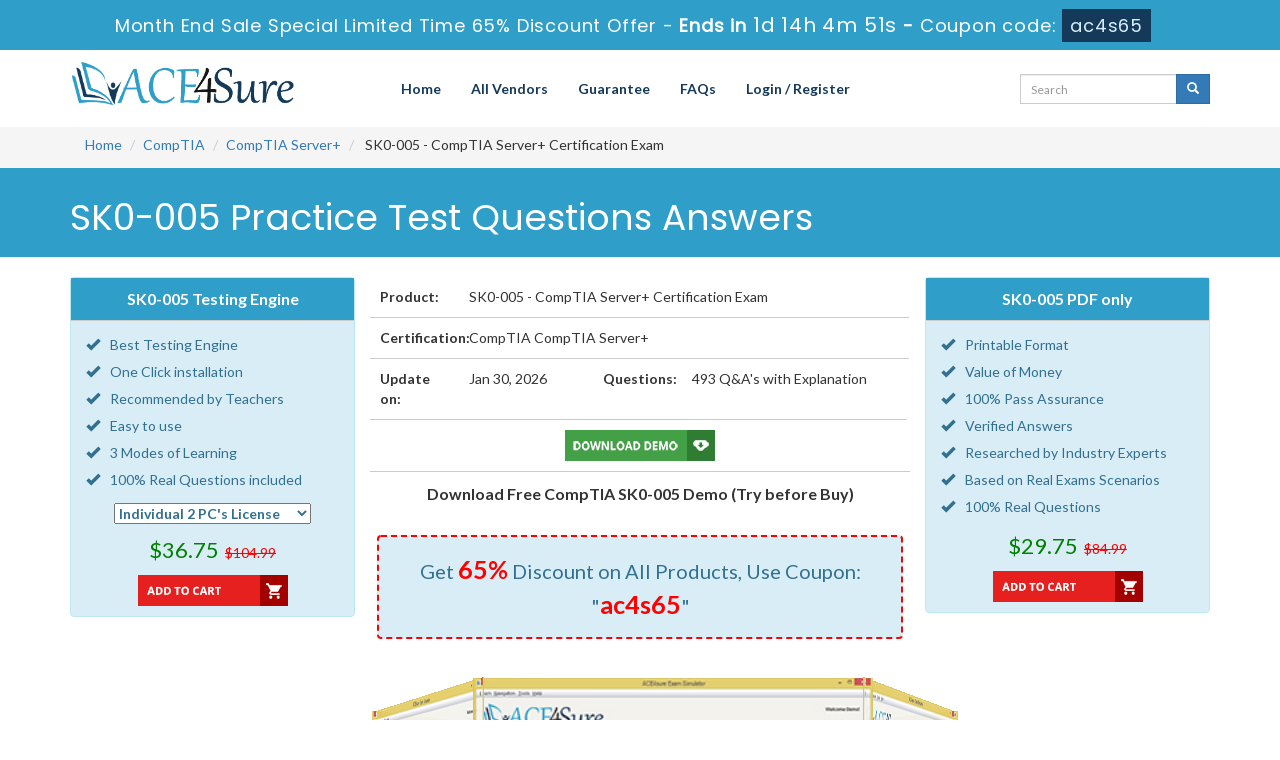

--- FILE ---
content_type: text/html; charset=UTF-8
request_url: https://www.ace4sure.com/SK0-005-questions.html
body_size: 7509
content:
<!DOCTYPE html>

<html lang="en">



<head>



    <meta charset="utf-8">

    <meta http-equiv="X-UA-Compatible" content="IE=edge">

    <meta name="viewport" content="width=device-width, initial-scale=1.0" />

    <meta name="author" content="">



    <meta name="keywords" content="SK0-005 practice test, SK0-005 dumps, SK0-005 Questions Answers, SK0-005 braindumps" />
<meta name="description" content="Pass your CompTIA SK0-005 certification exam with ACE4Sure valid SK0-005 practice test questions answers dumps with 100% passing guarantee." />
<link rel="canonical" href="https://www.ace4sure.com/SK0-005-questions.html" />
<title>Ace4Sure SK0-005 CompTIA Exam Questions – Updated on Jan 30, 2026</title>

	<link rel="icon" href="https://www.ace4sure.com/img/favicon.ico" type="image/x-icon">

    <!-- Bootstrap Core CSS -->

    <link href="https://www.ace4sure.com/css/bootstrap.min.css" rel="stylesheet">



    <!-- Custom CSS -->

    <script src='https://www.google.com/recaptcha/api.js' async></script>
	<!-- <script src="https://www.google.com/recaptcha/api.js?render=6LfFhJoUAAAAAH7Lkt0oA4n0XMOBuLYN9izzlE2h"></script> -->

    <link href="https://www.ace4sure.com/css/custom.css?ver=1.1" rel="stylesheet">



	<link href="https://www.ace4sure.com/font-awesome-4.7.0/css/font-awesome.css" rel="stylesheet">

	<meta name="google-site-verification" content="WJyZn8Pe9h8fA601NQfEt2G6KrVvXEur4sYq9qs3mh4" />

	<script src="https://www.ace4sure.com/js/clipboard.min.js" async></script>

    <!-- HTML5 Shim and Respond.js IE8 support of HTML5 elements and media queries -->

    <!-- WARNING: Respond.js doesn't work if you view the page via file:// -->

    <!--[if lt IE 9]>

        <script src="https://oss.maxcdn.com/libs/html5shiv/3.7.0/html5shiv.js"></script>

        <script src="https://oss.maxcdn.com/libs/respond.js/1.4.2/respond.min.js"></script>

    <![endif]-->
	<script src="https://www.ace4sure.com/js/jquery.js"></script>
	
<!-- Google tag (gtag.js) -->
<script async src="https://www.googletagmanager.com/gtag/js?id=G-TPL0M3GT8F"></script>
<script>
  window.dataLayer = window.dataLayer || [];
  function gtag(){dataLayer.push(arguments);}
  gtag('js', new Date());

  gtag('config', 'G-TPL0M3GT8F');
</script><meta name="google-site-verification" content="JRVzfbTT1pt-t9KglXvjBbQGT_F0h_CcBJob8hWmqU0" />
</head>



<body>
<!-- header advertisment -->
    <div class="promotionTitle">
        <div class="container">
            <div class="promotionTitle-title">
                <h3><span>Month End Sale Special Limited Time 65% Discount Offer - </span> Ends in <span id="coupontimeRem">0d 00h 00m 00s</span> - <span> Coupon code: <i>ac4s65</i></span></h3>
            </div>
        </div>
    </div>
<!-- header advertisment -->
<style>
/* header advertisment */
.promotionTitle {
  background: #2F9FC9;
  opacity: 1;
  height: 100%;
  width: 100%;
  visibility: visible;
}
.promotionTitleActive {
  opacity: 0;
  height: 0;
  width: 0;
  visibility: hidden;
}
.promotionTitle-title {
  position: relative;
}
.promotionTitle-title h3 {
  position: relative;
  font-size: 18px;
  letter-spacing: .8px;
  line-height: 1.5;
  margin: 10px 10px;
  color: #ffffff;
  font-weight: bold;
  text-align: center;
  width: 97%;
 padding: 0px;
}

.promotionTitle-title i{
	background-color:#143959;
	color:#d8eeff;
	padding: 4px 8px;
	font-style: normal;
}

.promotionTitle-title span {
 color: #fff;
 display: inline-block;
 font-size: 18px;
	font-weight: 400;
}
.closeBtn {
  position: absolute;
  top: 13%;
  right: 0;
  font-weight: 600;
  cursor: pointer;
  font-size: 25px;
}
.promotionTitle-title h3 span#coupontimeRem {
  
  font-size: 20px;
}
</style>
<script>
		function closeDisBox(){
			$('.topDiscountBar').hide();
		}
	// Set the date we're counting down to
		var countDownDate = new Date("Jan 31, 2026 23:59:59").getTime();

		// Update the count down every 1 second
		var x = setInterval(function() {

		  // Get today's date and time
		  var now = new Date().getTime();

		  // Find the distance between now and the count down date
		  var distance = countDownDate - now;

		  // Time calculations for days, hours, minutes and seconds
		  var days = Math.floor(distance / (1000 * 60 * 60 * 24));
		  var hours = Math.floor((distance % (1000 * 60 * 60 * 24)) / (1000 * 60 * 60));
		  var minutes = Math.floor((distance % (1000 * 60 * 60)) / (1000 * 60));
		  var seconds = Math.floor((distance % (1000 * 60)) / 1000);

		  // Display the result in the element with id="demo"
		  document.getElementById("coupontimeRem").innerHTML = days + "d " + hours + "h "
  + minutes + "m " + seconds + "s ";
		  // If the count down is finished, write some text
		  if (distance < 0) {
			clearInterval(x);
			document.getElementById("coupontimeRem").innerHTML = "EXPIRED";
		  }
		}, 1000);
	</script>
<script src="https://www.google.com/recaptcha/api.js?render=6Ldm4dAUAAAAAAEiEJGv9kXoMOUWVt-TYxNJLR7U"></script>
  <script>
  $(document).ready(function(){
      grecaptcha.ready(function() {
        grecaptcha.execute('6Ldm4dAUAAAAAAEiEJGv9kXoMOUWVt-TYxNJLR7U').then(function(token) {
                $('form[name="downloadDemo"]').prepend('<input type="hidden" name="g-recaptcha-response" value="'+token+'">');
                $('form[name="contactusForm"]').prepend('<input type="hidden" name="g-recaptcha-response" value="'+token+'">');
                $('form[name="exam_request"]').prepend('<input type="hidden" name="g-recaptcha-response" value="'+token+'">');
                $('form[name="registerForm"]').prepend('<input type="hidden" name="g-recaptcha-response" value="'+token+'">');
                $('form[name="loginForm"]').prepend('<input type="hidden" name="g-recaptcha-response" value="'+token+'">');
                $('form[name="addComment"]').prepend('<input type="hidden" name="g-recaptcha-response" value="'+token+'">');
        });
      });
  })
  </script>
<section id="site-logo">

	<div class="container">

    	<div class="col-md-3 no-padding"><a href="https://www.ace4sure.com" class="logo-site"><img src="https://www.ace4sure.com/img/logo.png" alt="ACE4Sure Logo" class="img-responsive"></a></div>

        <div class="col-md-7 no-padding">

        	<!-- Navigation navbar-fixed-top-->

   			<nav class="navbar navbar-default" role="navigation">

        <div class="container-fluid">

            <!-- Brand and toggle get grouped for better mobile display -->

            <div class="navbar-header">

                <button type="button" class="navbar-toggle" data-toggle="collapse" data-target="#bs-example-navbar-collapse-1">

                    <span class="sr-only">Toggle navigation</span>

                    <span class="icon-bar"></span>

                    <span class="icon-bar"></span>

                    <span class="icon-bar"></span>

                </button>

                <a class="navbar-brand" href="#"></a>

            </div>

            <!-- Collect the nav links, forms, and other content for toggling -->

            <div class="collapse navbar-collapse" id="bs-example-navbar-collapse-1">

                <ul class="nav navbar-nav">

                    <li><a href="https://www.ace4sure.com">Home</a></li>

					<li><a href="/vendors.html">All Vendors</a></li>

                 	<li><a href="/guarantee.html">Guarantee</a></li>

					<li><a href="/faq.html">FAQs</a></li>



										    <li><a href="/register.html">Login / Register</a></li>
				    
                </ul>

                

                

            </div>

            <!-- /.navbar-collapse -->

        </div>

        <!-- /.container -->

    </nav>

        </div>

	<div class="col-md-2" style="padding: 10px 0px;">

		<div id="custom-search-input">

			<form action="/search.html" method="POST"  class="group">

				<div class="input-group col-md-12">

                    <input type="text" class="form-control input-sm search-input" name="query" id="srch" placeholder="Search" required />

                    <span class="input-group-btn">

                        <button class="btn btn-primary btn-sm" type="submit" style="border-radius:0;">

                            <i class="glyphicon glyphicon-search"></i>

                        </button>

                    </span>

                </div>

                </form>

            </div>

	</div>





    </div>

</section>

<!--site-logo-->



  



<section id="breadcrumb">

    <div class="container">

        <ol class="breadcrumb">

      <li><a href="https://www.ace4sure.com">Home</a></li>

      <li><a href="/CompTIA-exams.html">CompTIA</a></li>

      <li class="active"><a href="/CompTIA-Serverp.html" >CompTIA Server+</a>

    

    
    

    

    

    

    

    </li>

      <li> SK0-005 - CompTIA Server+ Certification Exam </li>

    </ol>

    </div>

</section>





<div class="container">








</div>


















<section id="mainHeading">

	<div class="container">

			<h1>SK0-005 Practice Test Questions Answers</h1>

	</div>

</section>




    <!-- Page Content -->
<section id="exam-Box">
	<div class="container">
				        	
			<!-- Testing Engine Pkg Start -->
			<div class="col-lg-3 col-md-6 col-sm-12 col-xs-12 alert alert-info no-padding">
				<div class="row-eq-height">
					<div class="col-sm-12 exam-row-data pdfHeadingPkg">SK0-005 Testing Engine</div>
				</div>

				<div class="row-eq-height text-center">
					<div class="col-sm-12" style="padding-top: 10px;">
						<ul class="pkgList">
                            <li><span class="glyphicon glyphicon-ok"></span>Best Testing Engine</li>
                            <li><span class="glyphicon glyphicon-ok"></span>One Click installation</li>
                            <li><span class="glyphicon glyphicon-ok"></span>Recommended by Teachers</li>
                            <li><span class="glyphicon glyphicon-ok"></span>Easy to use</li>
                            <li><span class="glyphicon glyphicon-ok"></span>3 Modes of Learning</li>
                            <li><span class="glyphicon glyphicon-ok"></span>100% Real Questions included</li>
						</ul>

						<div class="col-sm-12">
							<strong> 
                            <select name="elicence" id="elicence">
                                <option value="1" data-price="104.99" data-cprice="36.75" data-id="8279" data-license="2" selected="selected">Individual 2 PC's License</option>
                                <option value="2" data-price="204.99" data-cprice="71.75" data-id="8279" data-license="5">Corporate 5 PC's License</option>
                                <option value="3" data-price="304.99" data-cprice="106.75" data-id="8279" data-license="10">Corporate 10 PC's License</option>
                                <option value="4" data-price="404.99" data-cprice="141.75" data-id="8279" data-license="25">Trainer 25 PC's License</option>
                                <option value="5" data-price="504.99" data-cprice="176.75" data-id="8279" data-license="50">Trainer 50 PC's License</option>
                            </select>
							</strong> 
						</div>
					</div>
				</div>
        
				<div class="row-eq-height text-center">
					<div class="col-sm-12" style="margin-bottom: 10px;margin-top: 10px;">
						<span class="price" style="font-size: 22px;color: green;">$36.75</span> 
                        &nbsp;<del><span class="cprice">$104.99</span></del>
					</div>
				</div>
        
				<div class="row-eq-height">
					<div class="col-sm-12 text-center" id="addtocartt">
						<a href="javascript:void(0);" class="add_cart add_cart_style" data-url="/main/cart/addcart.html" data-id="8279" data-duration="3"   data-product="1"><img src="https://www.ace4sure.com/img/add-to-cart-red.png" alt="buy now SK0-005 testing engine" /></a>
					</div>
				</div>
				<div class="smallspacing"></div>
			</div>
            <!-- Testing Engine Pkg End -->
			
			<!-- PDF Pkg Start -->
            <div class="col-lg-3 col-md-6 col-sm-12 col-xs-12 alert alert-info no-padding pull-right">
				<div class="row-eq-height">
					<div class="col-sm-12 exam-row-data pdfHeadingPkg">SK0-005 PDF only</div>
				</div>
                
				<div class="row-eq-height text-center">
					<div class="col-sm-12" style="padding-top: 10px;">
						<ul class="pkgList">
                            <li><span class="glyphicon glyphicon-ok"></span>Printable Format</li>
                            <li><span class="glyphicon glyphicon-ok"></span>Value of Money</li>
                            <li><span class="glyphicon glyphicon-ok"></span>100% Pass Assurance</li>
                            <li><span class="glyphicon glyphicon-ok"></span>Verified Answers</li>
                            <li><span class="glyphicon glyphicon-ok"></span>Researched by Industry Experts</li>
                            <li><span class="glyphicon glyphicon-ok"></span>Based on Real Exams Scenarios</li>
                            <li><span class="glyphicon glyphicon-ok"></span>100% Real Questions</li>
						</ul>
					</div>
				</div>

				<div class="row-eq-height text-center">
					<div class="col-sm-12" style="margin-bottom:10px;">
						<span style="font-size: 22px;color: green;">$29.75</span> &nbsp;<del><span>$84.99</span></del>
					</div>
				</div>

				<div class="row-eq-height">
					<div class="col-sm-12 text-center">
						<a href="javascript:void(0);" class="add_cart2 add_cart_style" data-url="/main/cart/addcart.html" data-id="8279" data-duration="3"   data-product="6"><img src="https://www.ace4sure.com/img/add-to-cart-red.png" alt="buy now SK0-005 pdf" /></a>
					</div>
				</div>

				<div class="smallspacing"></div>
			</div>
            <!-- PDF Pkg End -->

			<!-- Exam Detail Start -->
			<div class="col-lg-6 col-md-6 col-sm-12  col-xs-12">
                <div class="row-eq-height">
                    <div class="col-sm-2 exam-row-data"><b>Product:</b></div>
                    <div class="col-sm-10 exam-row-data">SK0-005 - CompTIA Server+ Certification Exam</div>
                </div>

                <div class="row-eq-height">
                    <div class="col-sm-2 exam-row-data"><b>Certification:</b></div>
                    <div class="col-sm-10 exam-row-data">CompTIA CompTIA Server+</div>
                </div>

                <div class="row-eq-height">
                    <div class="col-sm-2 exam-row-data"><b>Update on:</b></div>
                    <div class="col-sm-3 exam-row-data">Jan 30, 2026</div>
    
                    <div class="col-sm-2 exam-row-data"><b>Questions:</b></div>
                    <div class="col-sm-5 exam-row-data">493  Q&A's with Explanation</div>
                </div>
        
				<div class="row-eq-height">
					<div class="col-sm-12 exam-row-data text-center">
						<a href="#" data-toggle="modal" data-target="#myModal"><img src="https://www.ace4sure.com/img/download-demo.png" alt="SK0-005 download" /></a>
					</div>
				</div>
				<div class="smallspacing"></div>
				<p class="text-center">
                	<strong>Download Free CompTIA SK0-005 Demo (Try before Buy)</strong>
				</p>
				<div class="smallspacing"></div>

								<div class="alert alert-info text-center coupArea">
	Get <span style="color:red">65%</span> Discount on All Products, 
    Use Coupon: "<span style="color:red;font-size: 25px;font-weight: 600;">ac4s65</span>"
				</div>
							</div>
            <!-- Exam Detail End -->

			

        	<!-- Modal -->

			<div class="modal fade" id="myModal" role="dialog">

		<div class="modal-dialog">

    

      <!-- Modal content-->

      <div class="modal-content">

        <div class="modal-header">

          <button type="button" class="close" data-dismiss="modal">&times;</button>

          <h4 class="modal-title">First Try then Buy</h4>

        </div>

        <div class="modal-body">

        

        <div class="row">

          <div class="col-md-4">

           <img src="https://www.ace4sure.com/img/demo-image.png" alt="download free SK0-005 demo" class="img-responsive" />

          </div>

         

   <div class="col-md-8">

    <ol>&#x2714; SK0-005 Updated Exam Questions</ol>

           <ol>&#x2714; SK0-005 Exam Testing Software</ol>

            <ol>&#x2714; Cover All syllabus and Objectives</ol>

             <ol>&#x2714; Download Free SK0-005 Demo (Try before Buy)</ol>

              <ol>&#x2714; Free Frequent Updates</ol>

              <ol>&#x2714; 100% Passing Guarantee by ACE4Sure</ol>

              

              <form name="downloadDemo" action="/main/cert/download_demo.html" method="post">

              <input type="email"  name="email" placeholder="Email" class="form-control" required>

			  <input type="hidden" name="id" value="8279">

              <input type="hidden" name="code" value="SK0-005">

              <input type="hidden" name="vendor" value="CompTIA">

              <input type="image" src="https://www.ace4sure.com/img/download-demo.png" />

             

              </form>

   

   </div>

</div>

 

        </div>

        <div class="modal-footer">

          <button type="button" class="btn btn-default" data-dismiss="modal">Close</button>

        </div>

      </div>

      

    </div>

  </div>

  					</div>
</section>

    

	<section id="demo-Slider">

		<div class="container">

			<style type="text/css">

		.container-slider {

  margin: 0 auto;

  width: 250px;

  height: 200px;

  position: relative;

  perspective: 1000px;

}



.carousel-slider {

  height: 100%;

  width: 100%;

  position: absolute;

  transform-style: preserve-3d;

  transition: transform 1s;

}



.item {

  display: block;

  position: absolute;

  background: #000;

  width: 300px;

  height: 200px;

  line-height: 200px;

  font-size: 5em;

  text-align: center;

  color: #FFF;

  opacity: 0.95;

  border-radius: 10px;

}



.a {

  transform: rotateY(0deg) translateZ(250px);

  background: #fff;

}

.b {

  transform: rotateY(60deg) translateZ(250px);

  background: #fff;

}

.c {

  transform: rotateY(120deg) translateZ(250px);

  background: #fff;

}

.d {

  transform: rotateY(180deg) translateZ(250px);

  background: #fff;

}

.e {

  transform: rotateY(240deg) translateZ(250px);

  background: #fff;

} 

.f {

  transform: rotateY(300deg) translateZ(250px);

  background: #fff;

}



.next, .prev {

  color: #444;

  position: absolute;

  top: 100px;

  padding: 1em 2em;

  cursor: pointer;

  background: #CCC;

  border-radius: 5px;

  border-top: 1px solid #FFF;

  box-shadow: 0 5px 0 #999;

  transition: box-shadow 0.1s, top 0.1s;

}

.next:hover, .prev:hover { color: #000; }

.next:active, .prev:active {

  top: 104px;

  box-shadow: 0 1px 0 #999;

}

.next { right: 5em; }

.prev { left: 5em; }

    </style>

			<div class="col-sm-12 hidden-xs">

    <div class="container-slider">

      <div class="carousel-slider">

        <div class="item a"><img src="https://www.ace4sure.com/img/engine/ace4sure-engine-1.jpg" alt="Engine Demo 1" class="img-responsive" /></div>

        <div class="item b"><img src="https://www.ace4sure.com/img/engine/ace4sure-engine-2.jpg" alt="Engine Demo 2" class="img-responsive" /></div>

        <div class="item c"><img src="https://www.ace4sure.com/img/engine/ace4sure-engine-3.jpg" alt="Engine Demo 3" class="img-responsive" /></div>

        <div class="item d"><img src="https://www.ace4sure.com/img/engine/ace4sure-engine-1.jpg" alt="Engine Demo 1" class="img-responsive" /></div>

        <div class="item e"><img src="https://www.ace4sure.com/img/engine/ace4sure-engine-2.jpg" alt="Engine Demo 2" class="img-responsive" /></div>

        <div class="item f"><img src="https://www.ace4sure.com/img/engine/ace4sure-engine-3.jpg" alt="Engine Demo 3" class="img-responsive" /></div>

      </div>

    </div>

    <div class="next">Next</div>

    <div class="prev">Prev</div>

</div>

		</div>

	</section>		

    
<section id="topExams">           
   	<div class="container">
       	<div class="row">
			           	<div class="col-sm-12 text-center">
				<h3>All CompTIA Server+ Related Certification Exams</h3><div class="smallspacing"></div>
			</div>
						<div class="col-lg-3 col-md-4 col-sm-6 col-xs-12">
				<div class="each_exam">
					<h5><a href="/SK0-004-questions.html">SK0-004</a></h5>
				</div>
			</div>
									</div>
		</div>
	</div>
</section>

<section id="content">
	<div class="container">
		<div class="row">
			<div class="col-lg-12 exam-detail">
				<h2>The Best Opportunity to Groom Your Profile</h2> 

<p>At Ace4sure, you have the best opportunity of getting one of the top line and industry demanding IT certifications without any hassle. Our exam-oriented SK0-005 braindumps are the guarantee of your success with just one go. Easy, brief and SK0-005 exam-relevant questions and answers provide you the best updated information with supported examples in an easy to understand language.</p>

<h4>Build your Career Pathway to the Leading IT Enterprises of CompTIA SK0-005 Exam</h4>

<p>Obtaining a certification like SK0-005 opens up your way to a number of job opportunities in the leading IT enterprises anywhere in the world. With the introduction of its outstanding dumps, Ace4sure makes this dream of success a reality for you. The study questions in CompTIA SK0-005 dumps have been prepared by the best industry professionals who have profound experience and wide exposure of the actual exam requirements. The content is further examined and approved by a team of veteran IT specialists. Thus you find our each SK0-005 dump worthwhile for exam preparation.</p>

<h4>The Best Formula to Get an Easy Success</h4>

<p>The previous SK0-005 exams prove that if you have prepared the most significant portions of the syllabus, you can solve all the questions in the real exam. The certification exams are generated from a database and most of the time questions are repeated. Our experts have collected all such study questions and have added them in our dumps. This feature of our product makes it more useful than all study guides or online courses free for candidates of SK0-005 exam.</p>

<h4>SK0-005 Real Questions and Answers</h4>

<p>These CompTIA SK0-005 questions and answers help you not only in revising the certification syllabus but introduce you too to the real exam scenario. You learn also time management during exam by doing these SK0-005 practice questions and answers. The best part is that most of the questions in these practice tests are likely to appear in the final exam. Get access to our testing engine and have a number of practice exams that are far more valuable than VCE files offered by SK0-005 exam vendor.</p>

<h4>100% Money Back Passing Guarantee</h4>

<p>You may find hundreds of online free courses for CompTIA SK0-005 exam preparation but such courses cannot guarantee your success. Moreover, most of such learn online opportunities have substandard study material that can just only waste your time and not award you success. Contrary to this, Ace4sure&rsquo;s excellent SK0-005 CompTIA braindumps are the passing guarantee of your success. There is no reason of losing the exam, if you just make sure that you have prepared all the questions and answers in our dumps Testing Engine file. However, if you do not get through the exam, you can take back your money in full following a simple procedure.</p>

<h4>SK0-005 Free Updates for Next 3 Months</h4>

<p>Ace4sure sends updates to all its clients on all its CompTIA SK0-005 dumps files whenever the vendors introduce any change in the exam syllabus or exam format. This keeps their knowledge on their relevant certification exam always updated. No amount of money is charged for these updates.</p>
			</div>
		</div>
	</div>
</section>

<section id="content">
	<div class="container">
		<div class="row">
        	<div class="col-lg-12 exam-detail no-padding">
									<div class="col-lg-6 col-md-6 col-sm-6 col-xs-12">
						<div class="each_exam">
							<h5><a href="/CompTIA/free-SK0-005-real-questions.html">Free SK0-005 CompTIA Exam Questions 1 to 20</a></h5>
						</div>
					</div>
									<div class="col-lg-6 col-md-6 col-sm-6 col-xs-12">
						<div class="each_exam">
							<h5><a href="/CompTIA/free-SK0-005-real-questions-2.html">Free SK0-005 CompTIA Exam Questions 21 to 40</a></h5>
						</div>
					</div>
									<div class="col-lg-6 col-md-6 col-sm-6 col-xs-12">
						<div class="each_exam">
							<h5><a href="/CompTIA/free-SK0-005-real-questions-3.html">Free SK0-005 CompTIA Exam Questions 41 to 60</a></h5>
						</div>
					</div>
									<div class="col-lg-6 col-md-6 col-sm-6 col-xs-12">
						<div class="each_exam">
							<h5><a href="/CompTIA/free-SK0-005-real-questions-4.html">Free SK0-005 CompTIA Exam Questions 61 to 80</a></h5>
						</div>
					</div>
									<div class="col-lg-6 col-md-6 col-sm-6 col-xs-12">
						<div class="each_exam">
							<h5><a href="/CompTIA/free-SK0-005-real-questions-5.html">Free SK0-005 CompTIA Exam Questions 81 to 100</a></h5>
						</div>
					</div>
									<div class="col-lg-6 col-md-6 col-sm-6 col-xs-12">
						<div class="each_exam">
							<h5><a href="/CompTIA/free-SK0-005-real-questions-6.html">Free SK0-005 CompTIA Exam Questions 101 to 120</a></h5>
						</div>
					</div>
									<div class="col-lg-6 col-md-6 col-sm-6 col-xs-12">
						<div class="each_exam">
							<h5><a href="/CompTIA/free-SK0-005-real-questions-7.html">Free SK0-005 CompTIA Exam Questions 121 to 140</a></h5>
						</div>
					</div>
									<div class="col-lg-6 col-md-6 col-sm-6 col-xs-12">
						<div class="each_exam">
							<h5><a href="/CompTIA/free-SK0-005-real-questions-8.html">Free SK0-005 CompTIA Exam Questions 141 to 160</a></h5>
						</div>
					</div>
							</div>
		</div>
	</div>
</section>





    <!-- /. Page Content -->





    

    <section id="sub-footer">

    	<div class="container">

        	<div class="col-md-8 col-sm-12 col-xs-12">

            <h4>Quick Links</h4>

            <ul class="footer-links">

            	<li><a href="https://www.ace4sure.com">Home</a></li>

                <li><a href="/vendors.html">All Vendors</a></li>

                <li><a href="/allexams.html">All Exams</a></li>

                <li><a href="/contactus.html">Contact us</a></li>

                <li><a href="/aboutus.html">About us</a></li>

                 <li><a href="/guarantee.html">Guarantee</a></li>

                <li><a href="/dmca.html">DMCA & Copyrights</a></li>

              </ul>

            </div>

            <div class="col-md-4 col-sm-12 col-xs-12 pull-right">

           		<!-- <div class="col-md-12"><h4>Site Secure</h4></div> -->
				 <div class="secureSite">
            		<img src="https://www.ace4sure.com/img/mcafee.png" alt="mcafee secure" class="center-block">
					<p class="text-center" style="color:white; font-size:12px;">TESTED 30 Jan 2026</p>
				</div>
           

            </div>

        </div>

	</section>

    

<section id="footer">

	<p style="margin-top:10px; color:#fff;">Copyright &copy; 2014-2026 ACE4Sure. All Rights Reserved</p>

</section>



    

    <!-- /.container -->

	

    <!-- jQuery -->

    



    <!-- Bootstrap Core JavaScript -->

    <script src="https://www.ace4sure.com/js/bootstrap.min.js"></script>

    <script src="https://www.ace4sure.com/js/manage.js"></script>





		<link href="https://www.ace4sure.com/css/packages.css" rel="stylesheet">

<script>
function Chat(){
var script = document.createElement("script"); //Make a script DOM node
script.id ="ze-snippet"
script.src = "https://static.zdassets.com/ekr/snippet.js?key=1687d94a-5f1f-420b-a8de-5d5646686ef2";
document.head.appendChild(script);
}
setTimeout(Chat, 6000);
</script>

</body>



</html>

--- FILE ---
content_type: text/html; charset=utf-8
request_url: https://www.google.com/recaptcha/api2/anchor?ar=1&k=6Ldm4dAUAAAAAAEiEJGv9kXoMOUWVt-TYxNJLR7U&co=aHR0cHM6Ly93d3cuYWNlNHN1cmUuY29tOjQ0Mw..&hl=en&v=N67nZn4AqZkNcbeMu4prBgzg&size=invisible&anchor-ms=120000&execute-ms=30000&cb=ibout8sj6xkn
body_size: 49034
content:
<!DOCTYPE HTML><html dir="ltr" lang="en"><head><meta http-equiv="Content-Type" content="text/html; charset=UTF-8">
<meta http-equiv="X-UA-Compatible" content="IE=edge">
<title>reCAPTCHA</title>
<style type="text/css">
/* cyrillic-ext */
@font-face {
  font-family: 'Roboto';
  font-style: normal;
  font-weight: 400;
  font-stretch: 100%;
  src: url(//fonts.gstatic.com/s/roboto/v48/KFO7CnqEu92Fr1ME7kSn66aGLdTylUAMa3GUBHMdazTgWw.woff2) format('woff2');
  unicode-range: U+0460-052F, U+1C80-1C8A, U+20B4, U+2DE0-2DFF, U+A640-A69F, U+FE2E-FE2F;
}
/* cyrillic */
@font-face {
  font-family: 'Roboto';
  font-style: normal;
  font-weight: 400;
  font-stretch: 100%;
  src: url(//fonts.gstatic.com/s/roboto/v48/KFO7CnqEu92Fr1ME7kSn66aGLdTylUAMa3iUBHMdazTgWw.woff2) format('woff2');
  unicode-range: U+0301, U+0400-045F, U+0490-0491, U+04B0-04B1, U+2116;
}
/* greek-ext */
@font-face {
  font-family: 'Roboto';
  font-style: normal;
  font-weight: 400;
  font-stretch: 100%;
  src: url(//fonts.gstatic.com/s/roboto/v48/KFO7CnqEu92Fr1ME7kSn66aGLdTylUAMa3CUBHMdazTgWw.woff2) format('woff2');
  unicode-range: U+1F00-1FFF;
}
/* greek */
@font-face {
  font-family: 'Roboto';
  font-style: normal;
  font-weight: 400;
  font-stretch: 100%;
  src: url(//fonts.gstatic.com/s/roboto/v48/KFO7CnqEu92Fr1ME7kSn66aGLdTylUAMa3-UBHMdazTgWw.woff2) format('woff2');
  unicode-range: U+0370-0377, U+037A-037F, U+0384-038A, U+038C, U+038E-03A1, U+03A3-03FF;
}
/* math */
@font-face {
  font-family: 'Roboto';
  font-style: normal;
  font-weight: 400;
  font-stretch: 100%;
  src: url(//fonts.gstatic.com/s/roboto/v48/KFO7CnqEu92Fr1ME7kSn66aGLdTylUAMawCUBHMdazTgWw.woff2) format('woff2');
  unicode-range: U+0302-0303, U+0305, U+0307-0308, U+0310, U+0312, U+0315, U+031A, U+0326-0327, U+032C, U+032F-0330, U+0332-0333, U+0338, U+033A, U+0346, U+034D, U+0391-03A1, U+03A3-03A9, U+03B1-03C9, U+03D1, U+03D5-03D6, U+03F0-03F1, U+03F4-03F5, U+2016-2017, U+2034-2038, U+203C, U+2040, U+2043, U+2047, U+2050, U+2057, U+205F, U+2070-2071, U+2074-208E, U+2090-209C, U+20D0-20DC, U+20E1, U+20E5-20EF, U+2100-2112, U+2114-2115, U+2117-2121, U+2123-214F, U+2190, U+2192, U+2194-21AE, U+21B0-21E5, U+21F1-21F2, U+21F4-2211, U+2213-2214, U+2216-22FF, U+2308-230B, U+2310, U+2319, U+231C-2321, U+2336-237A, U+237C, U+2395, U+239B-23B7, U+23D0, U+23DC-23E1, U+2474-2475, U+25AF, U+25B3, U+25B7, U+25BD, U+25C1, U+25CA, U+25CC, U+25FB, U+266D-266F, U+27C0-27FF, U+2900-2AFF, U+2B0E-2B11, U+2B30-2B4C, U+2BFE, U+3030, U+FF5B, U+FF5D, U+1D400-1D7FF, U+1EE00-1EEFF;
}
/* symbols */
@font-face {
  font-family: 'Roboto';
  font-style: normal;
  font-weight: 400;
  font-stretch: 100%;
  src: url(//fonts.gstatic.com/s/roboto/v48/KFO7CnqEu92Fr1ME7kSn66aGLdTylUAMaxKUBHMdazTgWw.woff2) format('woff2');
  unicode-range: U+0001-000C, U+000E-001F, U+007F-009F, U+20DD-20E0, U+20E2-20E4, U+2150-218F, U+2190, U+2192, U+2194-2199, U+21AF, U+21E6-21F0, U+21F3, U+2218-2219, U+2299, U+22C4-22C6, U+2300-243F, U+2440-244A, U+2460-24FF, U+25A0-27BF, U+2800-28FF, U+2921-2922, U+2981, U+29BF, U+29EB, U+2B00-2BFF, U+4DC0-4DFF, U+FFF9-FFFB, U+10140-1018E, U+10190-1019C, U+101A0, U+101D0-101FD, U+102E0-102FB, U+10E60-10E7E, U+1D2C0-1D2D3, U+1D2E0-1D37F, U+1F000-1F0FF, U+1F100-1F1AD, U+1F1E6-1F1FF, U+1F30D-1F30F, U+1F315, U+1F31C, U+1F31E, U+1F320-1F32C, U+1F336, U+1F378, U+1F37D, U+1F382, U+1F393-1F39F, U+1F3A7-1F3A8, U+1F3AC-1F3AF, U+1F3C2, U+1F3C4-1F3C6, U+1F3CA-1F3CE, U+1F3D4-1F3E0, U+1F3ED, U+1F3F1-1F3F3, U+1F3F5-1F3F7, U+1F408, U+1F415, U+1F41F, U+1F426, U+1F43F, U+1F441-1F442, U+1F444, U+1F446-1F449, U+1F44C-1F44E, U+1F453, U+1F46A, U+1F47D, U+1F4A3, U+1F4B0, U+1F4B3, U+1F4B9, U+1F4BB, U+1F4BF, U+1F4C8-1F4CB, U+1F4D6, U+1F4DA, U+1F4DF, U+1F4E3-1F4E6, U+1F4EA-1F4ED, U+1F4F7, U+1F4F9-1F4FB, U+1F4FD-1F4FE, U+1F503, U+1F507-1F50B, U+1F50D, U+1F512-1F513, U+1F53E-1F54A, U+1F54F-1F5FA, U+1F610, U+1F650-1F67F, U+1F687, U+1F68D, U+1F691, U+1F694, U+1F698, U+1F6AD, U+1F6B2, U+1F6B9-1F6BA, U+1F6BC, U+1F6C6-1F6CF, U+1F6D3-1F6D7, U+1F6E0-1F6EA, U+1F6F0-1F6F3, U+1F6F7-1F6FC, U+1F700-1F7FF, U+1F800-1F80B, U+1F810-1F847, U+1F850-1F859, U+1F860-1F887, U+1F890-1F8AD, U+1F8B0-1F8BB, U+1F8C0-1F8C1, U+1F900-1F90B, U+1F93B, U+1F946, U+1F984, U+1F996, U+1F9E9, U+1FA00-1FA6F, U+1FA70-1FA7C, U+1FA80-1FA89, U+1FA8F-1FAC6, U+1FACE-1FADC, U+1FADF-1FAE9, U+1FAF0-1FAF8, U+1FB00-1FBFF;
}
/* vietnamese */
@font-face {
  font-family: 'Roboto';
  font-style: normal;
  font-weight: 400;
  font-stretch: 100%;
  src: url(//fonts.gstatic.com/s/roboto/v48/KFO7CnqEu92Fr1ME7kSn66aGLdTylUAMa3OUBHMdazTgWw.woff2) format('woff2');
  unicode-range: U+0102-0103, U+0110-0111, U+0128-0129, U+0168-0169, U+01A0-01A1, U+01AF-01B0, U+0300-0301, U+0303-0304, U+0308-0309, U+0323, U+0329, U+1EA0-1EF9, U+20AB;
}
/* latin-ext */
@font-face {
  font-family: 'Roboto';
  font-style: normal;
  font-weight: 400;
  font-stretch: 100%;
  src: url(//fonts.gstatic.com/s/roboto/v48/KFO7CnqEu92Fr1ME7kSn66aGLdTylUAMa3KUBHMdazTgWw.woff2) format('woff2');
  unicode-range: U+0100-02BA, U+02BD-02C5, U+02C7-02CC, U+02CE-02D7, U+02DD-02FF, U+0304, U+0308, U+0329, U+1D00-1DBF, U+1E00-1E9F, U+1EF2-1EFF, U+2020, U+20A0-20AB, U+20AD-20C0, U+2113, U+2C60-2C7F, U+A720-A7FF;
}
/* latin */
@font-face {
  font-family: 'Roboto';
  font-style: normal;
  font-weight: 400;
  font-stretch: 100%;
  src: url(//fonts.gstatic.com/s/roboto/v48/KFO7CnqEu92Fr1ME7kSn66aGLdTylUAMa3yUBHMdazQ.woff2) format('woff2');
  unicode-range: U+0000-00FF, U+0131, U+0152-0153, U+02BB-02BC, U+02C6, U+02DA, U+02DC, U+0304, U+0308, U+0329, U+2000-206F, U+20AC, U+2122, U+2191, U+2193, U+2212, U+2215, U+FEFF, U+FFFD;
}
/* cyrillic-ext */
@font-face {
  font-family: 'Roboto';
  font-style: normal;
  font-weight: 500;
  font-stretch: 100%;
  src: url(//fonts.gstatic.com/s/roboto/v48/KFO7CnqEu92Fr1ME7kSn66aGLdTylUAMa3GUBHMdazTgWw.woff2) format('woff2');
  unicode-range: U+0460-052F, U+1C80-1C8A, U+20B4, U+2DE0-2DFF, U+A640-A69F, U+FE2E-FE2F;
}
/* cyrillic */
@font-face {
  font-family: 'Roboto';
  font-style: normal;
  font-weight: 500;
  font-stretch: 100%;
  src: url(//fonts.gstatic.com/s/roboto/v48/KFO7CnqEu92Fr1ME7kSn66aGLdTylUAMa3iUBHMdazTgWw.woff2) format('woff2');
  unicode-range: U+0301, U+0400-045F, U+0490-0491, U+04B0-04B1, U+2116;
}
/* greek-ext */
@font-face {
  font-family: 'Roboto';
  font-style: normal;
  font-weight: 500;
  font-stretch: 100%;
  src: url(//fonts.gstatic.com/s/roboto/v48/KFO7CnqEu92Fr1ME7kSn66aGLdTylUAMa3CUBHMdazTgWw.woff2) format('woff2');
  unicode-range: U+1F00-1FFF;
}
/* greek */
@font-face {
  font-family: 'Roboto';
  font-style: normal;
  font-weight: 500;
  font-stretch: 100%;
  src: url(//fonts.gstatic.com/s/roboto/v48/KFO7CnqEu92Fr1ME7kSn66aGLdTylUAMa3-UBHMdazTgWw.woff2) format('woff2');
  unicode-range: U+0370-0377, U+037A-037F, U+0384-038A, U+038C, U+038E-03A1, U+03A3-03FF;
}
/* math */
@font-face {
  font-family: 'Roboto';
  font-style: normal;
  font-weight: 500;
  font-stretch: 100%;
  src: url(//fonts.gstatic.com/s/roboto/v48/KFO7CnqEu92Fr1ME7kSn66aGLdTylUAMawCUBHMdazTgWw.woff2) format('woff2');
  unicode-range: U+0302-0303, U+0305, U+0307-0308, U+0310, U+0312, U+0315, U+031A, U+0326-0327, U+032C, U+032F-0330, U+0332-0333, U+0338, U+033A, U+0346, U+034D, U+0391-03A1, U+03A3-03A9, U+03B1-03C9, U+03D1, U+03D5-03D6, U+03F0-03F1, U+03F4-03F5, U+2016-2017, U+2034-2038, U+203C, U+2040, U+2043, U+2047, U+2050, U+2057, U+205F, U+2070-2071, U+2074-208E, U+2090-209C, U+20D0-20DC, U+20E1, U+20E5-20EF, U+2100-2112, U+2114-2115, U+2117-2121, U+2123-214F, U+2190, U+2192, U+2194-21AE, U+21B0-21E5, U+21F1-21F2, U+21F4-2211, U+2213-2214, U+2216-22FF, U+2308-230B, U+2310, U+2319, U+231C-2321, U+2336-237A, U+237C, U+2395, U+239B-23B7, U+23D0, U+23DC-23E1, U+2474-2475, U+25AF, U+25B3, U+25B7, U+25BD, U+25C1, U+25CA, U+25CC, U+25FB, U+266D-266F, U+27C0-27FF, U+2900-2AFF, U+2B0E-2B11, U+2B30-2B4C, U+2BFE, U+3030, U+FF5B, U+FF5D, U+1D400-1D7FF, U+1EE00-1EEFF;
}
/* symbols */
@font-face {
  font-family: 'Roboto';
  font-style: normal;
  font-weight: 500;
  font-stretch: 100%;
  src: url(//fonts.gstatic.com/s/roboto/v48/KFO7CnqEu92Fr1ME7kSn66aGLdTylUAMaxKUBHMdazTgWw.woff2) format('woff2');
  unicode-range: U+0001-000C, U+000E-001F, U+007F-009F, U+20DD-20E0, U+20E2-20E4, U+2150-218F, U+2190, U+2192, U+2194-2199, U+21AF, U+21E6-21F0, U+21F3, U+2218-2219, U+2299, U+22C4-22C6, U+2300-243F, U+2440-244A, U+2460-24FF, U+25A0-27BF, U+2800-28FF, U+2921-2922, U+2981, U+29BF, U+29EB, U+2B00-2BFF, U+4DC0-4DFF, U+FFF9-FFFB, U+10140-1018E, U+10190-1019C, U+101A0, U+101D0-101FD, U+102E0-102FB, U+10E60-10E7E, U+1D2C0-1D2D3, U+1D2E0-1D37F, U+1F000-1F0FF, U+1F100-1F1AD, U+1F1E6-1F1FF, U+1F30D-1F30F, U+1F315, U+1F31C, U+1F31E, U+1F320-1F32C, U+1F336, U+1F378, U+1F37D, U+1F382, U+1F393-1F39F, U+1F3A7-1F3A8, U+1F3AC-1F3AF, U+1F3C2, U+1F3C4-1F3C6, U+1F3CA-1F3CE, U+1F3D4-1F3E0, U+1F3ED, U+1F3F1-1F3F3, U+1F3F5-1F3F7, U+1F408, U+1F415, U+1F41F, U+1F426, U+1F43F, U+1F441-1F442, U+1F444, U+1F446-1F449, U+1F44C-1F44E, U+1F453, U+1F46A, U+1F47D, U+1F4A3, U+1F4B0, U+1F4B3, U+1F4B9, U+1F4BB, U+1F4BF, U+1F4C8-1F4CB, U+1F4D6, U+1F4DA, U+1F4DF, U+1F4E3-1F4E6, U+1F4EA-1F4ED, U+1F4F7, U+1F4F9-1F4FB, U+1F4FD-1F4FE, U+1F503, U+1F507-1F50B, U+1F50D, U+1F512-1F513, U+1F53E-1F54A, U+1F54F-1F5FA, U+1F610, U+1F650-1F67F, U+1F687, U+1F68D, U+1F691, U+1F694, U+1F698, U+1F6AD, U+1F6B2, U+1F6B9-1F6BA, U+1F6BC, U+1F6C6-1F6CF, U+1F6D3-1F6D7, U+1F6E0-1F6EA, U+1F6F0-1F6F3, U+1F6F7-1F6FC, U+1F700-1F7FF, U+1F800-1F80B, U+1F810-1F847, U+1F850-1F859, U+1F860-1F887, U+1F890-1F8AD, U+1F8B0-1F8BB, U+1F8C0-1F8C1, U+1F900-1F90B, U+1F93B, U+1F946, U+1F984, U+1F996, U+1F9E9, U+1FA00-1FA6F, U+1FA70-1FA7C, U+1FA80-1FA89, U+1FA8F-1FAC6, U+1FACE-1FADC, U+1FADF-1FAE9, U+1FAF0-1FAF8, U+1FB00-1FBFF;
}
/* vietnamese */
@font-face {
  font-family: 'Roboto';
  font-style: normal;
  font-weight: 500;
  font-stretch: 100%;
  src: url(//fonts.gstatic.com/s/roboto/v48/KFO7CnqEu92Fr1ME7kSn66aGLdTylUAMa3OUBHMdazTgWw.woff2) format('woff2');
  unicode-range: U+0102-0103, U+0110-0111, U+0128-0129, U+0168-0169, U+01A0-01A1, U+01AF-01B0, U+0300-0301, U+0303-0304, U+0308-0309, U+0323, U+0329, U+1EA0-1EF9, U+20AB;
}
/* latin-ext */
@font-face {
  font-family: 'Roboto';
  font-style: normal;
  font-weight: 500;
  font-stretch: 100%;
  src: url(//fonts.gstatic.com/s/roboto/v48/KFO7CnqEu92Fr1ME7kSn66aGLdTylUAMa3KUBHMdazTgWw.woff2) format('woff2');
  unicode-range: U+0100-02BA, U+02BD-02C5, U+02C7-02CC, U+02CE-02D7, U+02DD-02FF, U+0304, U+0308, U+0329, U+1D00-1DBF, U+1E00-1E9F, U+1EF2-1EFF, U+2020, U+20A0-20AB, U+20AD-20C0, U+2113, U+2C60-2C7F, U+A720-A7FF;
}
/* latin */
@font-face {
  font-family: 'Roboto';
  font-style: normal;
  font-weight: 500;
  font-stretch: 100%;
  src: url(//fonts.gstatic.com/s/roboto/v48/KFO7CnqEu92Fr1ME7kSn66aGLdTylUAMa3yUBHMdazQ.woff2) format('woff2');
  unicode-range: U+0000-00FF, U+0131, U+0152-0153, U+02BB-02BC, U+02C6, U+02DA, U+02DC, U+0304, U+0308, U+0329, U+2000-206F, U+20AC, U+2122, U+2191, U+2193, U+2212, U+2215, U+FEFF, U+FFFD;
}
/* cyrillic-ext */
@font-face {
  font-family: 'Roboto';
  font-style: normal;
  font-weight: 900;
  font-stretch: 100%;
  src: url(//fonts.gstatic.com/s/roboto/v48/KFO7CnqEu92Fr1ME7kSn66aGLdTylUAMa3GUBHMdazTgWw.woff2) format('woff2');
  unicode-range: U+0460-052F, U+1C80-1C8A, U+20B4, U+2DE0-2DFF, U+A640-A69F, U+FE2E-FE2F;
}
/* cyrillic */
@font-face {
  font-family: 'Roboto';
  font-style: normal;
  font-weight: 900;
  font-stretch: 100%;
  src: url(//fonts.gstatic.com/s/roboto/v48/KFO7CnqEu92Fr1ME7kSn66aGLdTylUAMa3iUBHMdazTgWw.woff2) format('woff2');
  unicode-range: U+0301, U+0400-045F, U+0490-0491, U+04B0-04B1, U+2116;
}
/* greek-ext */
@font-face {
  font-family: 'Roboto';
  font-style: normal;
  font-weight: 900;
  font-stretch: 100%;
  src: url(//fonts.gstatic.com/s/roboto/v48/KFO7CnqEu92Fr1ME7kSn66aGLdTylUAMa3CUBHMdazTgWw.woff2) format('woff2');
  unicode-range: U+1F00-1FFF;
}
/* greek */
@font-face {
  font-family: 'Roboto';
  font-style: normal;
  font-weight: 900;
  font-stretch: 100%;
  src: url(//fonts.gstatic.com/s/roboto/v48/KFO7CnqEu92Fr1ME7kSn66aGLdTylUAMa3-UBHMdazTgWw.woff2) format('woff2');
  unicode-range: U+0370-0377, U+037A-037F, U+0384-038A, U+038C, U+038E-03A1, U+03A3-03FF;
}
/* math */
@font-face {
  font-family: 'Roboto';
  font-style: normal;
  font-weight: 900;
  font-stretch: 100%;
  src: url(//fonts.gstatic.com/s/roboto/v48/KFO7CnqEu92Fr1ME7kSn66aGLdTylUAMawCUBHMdazTgWw.woff2) format('woff2');
  unicode-range: U+0302-0303, U+0305, U+0307-0308, U+0310, U+0312, U+0315, U+031A, U+0326-0327, U+032C, U+032F-0330, U+0332-0333, U+0338, U+033A, U+0346, U+034D, U+0391-03A1, U+03A3-03A9, U+03B1-03C9, U+03D1, U+03D5-03D6, U+03F0-03F1, U+03F4-03F5, U+2016-2017, U+2034-2038, U+203C, U+2040, U+2043, U+2047, U+2050, U+2057, U+205F, U+2070-2071, U+2074-208E, U+2090-209C, U+20D0-20DC, U+20E1, U+20E5-20EF, U+2100-2112, U+2114-2115, U+2117-2121, U+2123-214F, U+2190, U+2192, U+2194-21AE, U+21B0-21E5, U+21F1-21F2, U+21F4-2211, U+2213-2214, U+2216-22FF, U+2308-230B, U+2310, U+2319, U+231C-2321, U+2336-237A, U+237C, U+2395, U+239B-23B7, U+23D0, U+23DC-23E1, U+2474-2475, U+25AF, U+25B3, U+25B7, U+25BD, U+25C1, U+25CA, U+25CC, U+25FB, U+266D-266F, U+27C0-27FF, U+2900-2AFF, U+2B0E-2B11, U+2B30-2B4C, U+2BFE, U+3030, U+FF5B, U+FF5D, U+1D400-1D7FF, U+1EE00-1EEFF;
}
/* symbols */
@font-face {
  font-family: 'Roboto';
  font-style: normal;
  font-weight: 900;
  font-stretch: 100%;
  src: url(//fonts.gstatic.com/s/roboto/v48/KFO7CnqEu92Fr1ME7kSn66aGLdTylUAMaxKUBHMdazTgWw.woff2) format('woff2');
  unicode-range: U+0001-000C, U+000E-001F, U+007F-009F, U+20DD-20E0, U+20E2-20E4, U+2150-218F, U+2190, U+2192, U+2194-2199, U+21AF, U+21E6-21F0, U+21F3, U+2218-2219, U+2299, U+22C4-22C6, U+2300-243F, U+2440-244A, U+2460-24FF, U+25A0-27BF, U+2800-28FF, U+2921-2922, U+2981, U+29BF, U+29EB, U+2B00-2BFF, U+4DC0-4DFF, U+FFF9-FFFB, U+10140-1018E, U+10190-1019C, U+101A0, U+101D0-101FD, U+102E0-102FB, U+10E60-10E7E, U+1D2C0-1D2D3, U+1D2E0-1D37F, U+1F000-1F0FF, U+1F100-1F1AD, U+1F1E6-1F1FF, U+1F30D-1F30F, U+1F315, U+1F31C, U+1F31E, U+1F320-1F32C, U+1F336, U+1F378, U+1F37D, U+1F382, U+1F393-1F39F, U+1F3A7-1F3A8, U+1F3AC-1F3AF, U+1F3C2, U+1F3C4-1F3C6, U+1F3CA-1F3CE, U+1F3D4-1F3E0, U+1F3ED, U+1F3F1-1F3F3, U+1F3F5-1F3F7, U+1F408, U+1F415, U+1F41F, U+1F426, U+1F43F, U+1F441-1F442, U+1F444, U+1F446-1F449, U+1F44C-1F44E, U+1F453, U+1F46A, U+1F47D, U+1F4A3, U+1F4B0, U+1F4B3, U+1F4B9, U+1F4BB, U+1F4BF, U+1F4C8-1F4CB, U+1F4D6, U+1F4DA, U+1F4DF, U+1F4E3-1F4E6, U+1F4EA-1F4ED, U+1F4F7, U+1F4F9-1F4FB, U+1F4FD-1F4FE, U+1F503, U+1F507-1F50B, U+1F50D, U+1F512-1F513, U+1F53E-1F54A, U+1F54F-1F5FA, U+1F610, U+1F650-1F67F, U+1F687, U+1F68D, U+1F691, U+1F694, U+1F698, U+1F6AD, U+1F6B2, U+1F6B9-1F6BA, U+1F6BC, U+1F6C6-1F6CF, U+1F6D3-1F6D7, U+1F6E0-1F6EA, U+1F6F0-1F6F3, U+1F6F7-1F6FC, U+1F700-1F7FF, U+1F800-1F80B, U+1F810-1F847, U+1F850-1F859, U+1F860-1F887, U+1F890-1F8AD, U+1F8B0-1F8BB, U+1F8C0-1F8C1, U+1F900-1F90B, U+1F93B, U+1F946, U+1F984, U+1F996, U+1F9E9, U+1FA00-1FA6F, U+1FA70-1FA7C, U+1FA80-1FA89, U+1FA8F-1FAC6, U+1FACE-1FADC, U+1FADF-1FAE9, U+1FAF0-1FAF8, U+1FB00-1FBFF;
}
/* vietnamese */
@font-face {
  font-family: 'Roboto';
  font-style: normal;
  font-weight: 900;
  font-stretch: 100%;
  src: url(//fonts.gstatic.com/s/roboto/v48/KFO7CnqEu92Fr1ME7kSn66aGLdTylUAMa3OUBHMdazTgWw.woff2) format('woff2');
  unicode-range: U+0102-0103, U+0110-0111, U+0128-0129, U+0168-0169, U+01A0-01A1, U+01AF-01B0, U+0300-0301, U+0303-0304, U+0308-0309, U+0323, U+0329, U+1EA0-1EF9, U+20AB;
}
/* latin-ext */
@font-face {
  font-family: 'Roboto';
  font-style: normal;
  font-weight: 900;
  font-stretch: 100%;
  src: url(//fonts.gstatic.com/s/roboto/v48/KFO7CnqEu92Fr1ME7kSn66aGLdTylUAMa3KUBHMdazTgWw.woff2) format('woff2');
  unicode-range: U+0100-02BA, U+02BD-02C5, U+02C7-02CC, U+02CE-02D7, U+02DD-02FF, U+0304, U+0308, U+0329, U+1D00-1DBF, U+1E00-1E9F, U+1EF2-1EFF, U+2020, U+20A0-20AB, U+20AD-20C0, U+2113, U+2C60-2C7F, U+A720-A7FF;
}
/* latin */
@font-face {
  font-family: 'Roboto';
  font-style: normal;
  font-weight: 900;
  font-stretch: 100%;
  src: url(//fonts.gstatic.com/s/roboto/v48/KFO7CnqEu92Fr1ME7kSn66aGLdTylUAMa3yUBHMdazQ.woff2) format('woff2');
  unicode-range: U+0000-00FF, U+0131, U+0152-0153, U+02BB-02BC, U+02C6, U+02DA, U+02DC, U+0304, U+0308, U+0329, U+2000-206F, U+20AC, U+2122, U+2191, U+2193, U+2212, U+2215, U+FEFF, U+FFFD;
}

</style>
<link rel="stylesheet" type="text/css" href="https://www.gstatic.com/recaptcha/releases/N67nZn4AqZkNcbeMu4prBgzg/styles__ltr.css">
<script nonce="PRatIyBJW0Z_qo7VDiYB3w" type="text/javascript">window['__recaptcha_api'] = 'https://www.google.com/recaptcha/api2/';</script>
<script type="text/javascript" src="https://www.gstatic.com/recaptcha/releases/N67nZn4AqZkNcbeMu4prBgzg/recaptcha__en.js" nonce="PRatIyBJW0Z_qo7VDiYB3w">
      
    </script></head>
<body><div id="rc-anchor-alert" class="rc-anchor-alert"></div>
<input type="hidden" id="recaptcha-token" value="[base64]">
<script type="text/javascript" nonce="PRatIyBJW0Z_qo7VDiYB3w">
      recaptcha.anchor.Main.init("[\x22ainput\x22,[\x22bgdata\x22,\x22\x22,\[base64]/[base64]/[base64]/[base64]/[base64]/UltsKytdPUU6KEU8MjA0OD9SW2wrK109RT4+NnwxOTI6KChFJjY0NTEyKT09NTUyOTYmJk0rMTxjLmxlbmd0aCYmKGMuY2hhckNvZGVBdChNKzEpJjY0NTEyKT09NTYzMjA/[base64]/[base64]/[base64]/[base64]/[base64]/[base64]/[base64]\x22,\[base64]\\u003d\x22,\x22I2BeHsOKMFHCkMKFwoLCvcO0acKjwo7DhWTDnsKWwqPDvVlmw4rCicKfIsOeDMOYRHR8FsK3Yx5bNijChmttw6B5GxlwNsOGw5/Dj3zDn0TDmMOTFsOWaMOhwqnCpMK9wr3CpDcAw7puw60lf1MMwrbDn8K1J0YQVMONwopoT8K3woPCiz7DhsKmNsKdaMKyX8K/ScKVw5RjwqJdw4Q7w74KwpMFaTHDszPCk35Pw5Q9w545Mj/CmsKNwqbCvsOyLEDDuQvDssKBwqjCuiRxw6rDicKAD8KNSMOlwqLDtWNEwrPCuAfDvMOMwoTCncKdGsKiMiArw4DClEhswpgZwpBiK2J8WGPDgMOJwqpRRxRVw7/CqDPDviDDgSsSLkV+MxABwoZQw5fCusOewrnCj8K7VMOBw4cVwpkRwqERwpPDnMOZwpzDhMKFLsKZGzUlX0lUT8OUw7xBw6MiwrAewqDCgwYwfFJ0ecKbD8KkbkzCjMO8fn50wqvCr8OXwqLCkUXDhWfCu8OFwovCtMK7w7cvwp3DtsOqw4rCvidSKMKewpHDicK/[base64]/[base64]/[base64]/w7puElPCmMOIwovCk8OWwq/DvcO9wofDrEbCuMKPw6p8w6IEw4DCklfCsm/[base64]/[base64]/CscKPZH3DhMOXasKCNsKjw4DDk8O2w4HCpwnDqhUlJxrDn356WFfCh8OtwokQwo3Dl8OiwpbDgVhnwpNLPnbDmR0bw4TDjR7Dg2htwprDg3/DoCvCr8KRw4ApLsOyO8K/w5TDkMKvX00sw6fDm8OzAz4QW8O5ZT/DvxQyw53Dn0pkZ8OLwohCMh/Dp0JFw7jDusOvwq8hwp5EworDvcOWwp1mImPCjTZlwrtBw5jCh8O1eMKbw7fDsMKOJSotw4weEsKIEDTDlk5PXXjCmcKPVkvDmcKvw5zDpRVmwpDCisOtwpwew7LCtMOZw73CtsKrCcKYV2J9YMOJwo8KQ1/CnsOtwrvCoG/DnsO4w7bCiMKYTmNyazzCtBLCoMKvJSXDhiTDgSDDpsOvw594wr5ew4zCvsKXwrzCr8KNckbDtsKmw651KSoMwqgXEcOAMcKmBsKIwqBBwpnDocOvw4QXS8Kuwq/DnzMBwr7DqcOqdsKfwoYWK8O3R8KcJcO0R8Osw6zDnXjDk8KIAsKySB3CmSHDlno6wq9Aw6zDiETCuEDCucK5Q8OTRDHDncOVDMK4csO+GSzCn8KowrjDkh17D8O6HMKAw7/[base64]/DvHIrSQ3CscOAP8K6wq/CrMKTZ8OOw6/Dj8Ozw4tHfmFlFnRuFhk4w7XCjsOBwr/DlzccYAlEwoXCshs3WMOobhk/[base64]/[base64]/ClEwvwoR0W8Odw7E9w5xgIsKIQMO+w5FzKmsYHsOgw4ZiQ8OBwofCr8OYSMOgEMOOw4XDqzIID1EDw5luD1PDmX7CoUgQwrPCokl2RMKAw7vDgcOSw4Fgw7HCphJtTcKLDMK/wqZkwq/DnsOzwrPDpsKaw53ClMK2SknCkANeT8KGFXZUcsOPNsKWwoPDmMOLSzjCtVbDuzrCnR1lwqBlw7JMD8OmwrXCtGAven47w40OGB9FwozCrEdww7wFw5VzwqRSIsOcJFwOwpvDtG3CmsKJwrLCicOkw5B/KRnCuRoCw6zCu8Kpw48swoEYwpPDsnnCmXbCgsOmQ8KuwrcVPBt2ZsOXP8KYbGRHXn5EV8O1EcO8XsOdwoZrLhVYwr/ChcOdV8OYJ8Oqwr7CoMKdw7fDj1DDnW5cRMOYAsO8NsKgBsO6IcKnw5Ijwpp5wozDmsO2RRtOWMKJw7DCuVbDh2d5J8KdNxMhMGHDr2E1HWTCkALCvMOKw5vCp01nw4/Ch2IPXn9EVcKjwppywpJSwrwFeFrCpnp0wrEfTB7CoArCjEbCtcOYw5vCmgxoKsOMwrXDosOSLV09U3krwqk9acK6wqDCmEdawqZRWDEyw4VXw5zCrRMaJh1Qw49MUMOBGMKKwqbDr8KPw59cw4zCmyjDm8O8wps8C8K2wqZSw4l/[base64]/XMO6w4oJw7bClS5ufCZEw61pwrDCjB4Kwp7Do8O0QjE6J8KTAxHChhfCsMOJfMO5MkbDiD7CgMOTfMKWwrlVwq7CpcKJDGzClMOwdk5XwrhvaiHCrk3ChQ3Cg2zCl1E2w59iw5IJw5FZw6ggw5XDksO3SsKeb8KJwoLCjMK9wqZ/aMOkLAPDk8Kkw6/CrMKVwq8QOWTColvCusO9GhoEw53DpMK+DT3CvnnDhRYSw6bCi8OiPxZkD2Mwwpk+w77CrWUXw7oAK8OXwoYCw7kpw6XCjxZ0w7howoDDvmluQcKTHcOODkPDgGxAT8OXwrdmwrvChhx5wqV8wqsYWMKHw49pwq/Dn8KAwqR8bxDCpnHCi8OJb0bCkMO/GRfCv8KQwqJHXVM/MSwTw6gOS8KsHWt+PW8VHMOwM8KTw4c/dwHDrnoEw4EPwrlzw4TChmfCkcO0f2gtAsKhFENKKEjDvQlIK8KJwrQlY8KwT2jCiDJxFwHDksOiw6HDgMKTwp7DqljDjsK4KmjCt8O0w7LDgcK6w55nD3U8w4RYPsOOwrFbwrRtJcOGPivDrsKww5XDmsOzw5XCiVdEw6sKBMOMwq/DjyrDocO3PMO4w69gw4ctw6lFwpR5b0zDikQnw6crK8O2w4xmeMKaZcOYPBN9w5zDjiDCtn/CrAfDn0HCiUzDngMdFivDnQjDlEcYSMOQwp9Qwo5RwqViwrhSw4Y+f8KjE2HDol51VMKsw7MzIAJcwp8EK8Ozw602wpHCj8Okw7hkScOHwok4OcK7wr/DoMK6w6DChTRLwrrDtWtnD8OaD8KnWMO5w4NKwr18w5w7F3HCncO6NWLCk8KQJnlIw6bDr28PXhnDm8Oww4Yjw6khKwBZTcOmwo7DrFrDhsOHSMKNYcKYA8OhVHDCpcOmw4zDuTR9w7fDosKCwqnDpDxHwrjCkMKhwr5Xw71kw7zDjlgaJE3CmMOpQ8OIw4JCw5vDpi/[base64]/DgsONwo/[base64]/DR/DmcKPwo/CqcO0KinCoV7DnXE6wrnDlcKZH8KRe8KrwphDwrLDpMOGwrwVwrvCtMOcwqfCtWTCokQPXcKswpg+ei3Cl8Kdw5PDmsK2wpLCjArCpMOHw5XCrFbCu8K7w7XCtMKXw40tMjt/dsOcwpJZw49yIsOoWCwcRsO0A3jDhsOvDcKDw7LDgRXCtggldUtbwpvDjAENXljCiMKdNmHDvsOuw5YwGVfCoX3DvcOfw4lcw4DCr8OIJSXCnMOYw6UubMKQwqjDhMKSGC4NXlbDnlMIw49cesKTe8Oow6Q/w5kmw4jCgMKWLcK/w4I3wq3Cm8OAw4U5w5XCqTDDh8OPVQJ5wqvDr1MncsK9ZMOqwqfCq8Onw5vDuWnCo8OBYmEnw4zDh3PCpH3DmF3DmcKGwqkLwqTClcOzwqN9aBhPB8K5ZA0UwqrCiSdwZTdUasONU8OQwr/[base64]/DUUuD8KxOD9owq/DksKAQGdUw5dxUT0fw6cpNi3DnMKKwp0pOsOFwoTCucOUFgPCr8Ojw7LCskvDssOlwoEKw5EKfyrCvcKyLcOgejLDq8K/[base64]/wq7CkU7DgQTCgTJNwpTCiWHDmXDCvy3Di8Oiw5clw49SK1LDnsK1wqo+w7RlMsK6w77DgcOOwovCpiR4woHClMKtHsKEw6rDocKFw7dQw4vCqMK8w7pBwpvCnsORw4Zfw4HCnEcVwpLCtMKBwrRKw4YXw5cEKMKtUU/DnnzDg8K2wog/wq/DgcO3WG/CkcKQwpnCmEVND8Kkw7kuwobClsKOX8KJNQfDhzLCvAjDvVsFIsOXfRbDiMOywoRuw4RFXsKjwp7DuAfDrsOud07CuXwUMMKVS8KWA2TCoj/CvHHDhlgzV8Kow6PDjzxLOlp/bEFYZGNMw4pdHFHDrl7Dj8O6w7vCmkBDT0TDoUQAJGXDiMOtwqwXF8KqV1dJwrQNWCtMw5XDk8Kawr7ChxxXwptkeWBFwqZAwpzCgAZfw5hQI8O5w57CmMOiw4Fkw4RzIcKYwpjCvcKYE8OHwqzDhSDDmgDCicOpwpHDpzNvFCxvw5zDljXDgMOXLx/[base64]/[base64]/w5IbFsKxw44ewrwaTA1Lwp1+w5PDjcOIwpxdwrnCh8Ohwo1kw5jDqVvDjcKPwpLDtUU2YMKKw6PDhF5cw5tMd8O2wqZSCMKxFAZ3w6wAa8O2FEgIw7sUw75MwqNZXRFeEjrDqcO4dDnCoTQEw5zDjcKVw4/DtUvDsWbCp8Kcw4Akw6PDu2tuCcOmw7Euw73CqCLDkgbDqsOcw6rCmzvDhMO4w5nDjXTDlMOBwpPDgcKOw7nDm18vGsO6w4Ufw53CmMOYRy/CgsONTmDDnCrDsT0UwpvDgh/DinDDncKMPmbCiMOdw7FOfMKeNTwxMyTDnUoQwoBzCT/DrVLDvMO2w48CwrBjw4NMMMObwpxMEsKgw64gbWUgw7rDnsO/HcOMZSEEwo5qZ8KawrF7YC9jw4LDtcO7w5kuSXjCh8ObOcOmwpvCmsKUw4fDkT7CiMKOGDzDr2XChnbCnD56NcOwwojCpz7Do1QXXD/Dvzwtw4XDj8O2I1QTwpRTwosIwpzCvMOkwqwYw6Ekwr3DiMO4BsOqR8OmN8K2wp3DvsKMwr8GBsO4Y3suw4/Cs8KZNgdyIyc4QRI8w4rCqEBzFlorE0fChAnCihTCrnYIwp/DjjUAw6jClCTChcOzw5sWcVImHcK6P0jDusKzwo5tZBDCoigtw4LDgsKCW8OyHhvDmgwaw4AYwpB/IsOIDcOvw4/[base64]/DlMKFw506wqrCrEIWw6sGw4k1SlDClcKnKcO0PMOWH8KFfcKQAmt6ZiIEUWnCisO+w4vCv1tlwr5qw4/[base64]/Du8KTwofDqW4IGMKNegc3w43DhcKuOcKie8KEwo9zwq3CtD8zwqo6UGjDo3xfw5opHDrCoMO/bm5ISUXDl8OKXSfCpBXDhxBmdhBIwq3DkWHDgWB9woLDnDkYwqwfw7kQK8Otw7pBL1HDq8Khw5t7Jy4dM8OQw4fDsTgTOiXCiUzCgsOaw7tsw5PDpC7DgMKTWcOVwq/[base64]/CgQnDlAPCpjXCmBIawqU3X0F6wr/[base64]/CpWVnw4vCr8OANcK2a8KZXFlqw6DDjWnCinvCsiJVZ8Opw4ZuVRcIwoELaAfCsC0rKcKUwpbCjUJZwpLCuGTCjsOPwojCmwfDn8KIY8KSw4/Do3DDv8OYwqjDj1rCmSt2wqgTwqEIFmnCtcOcw4nDmsOtCMKDMyHCisOlOTsww78fQC/Cjh7CnFILAcOlaULCsl3Cp8KRwpjCmcKEb1k8wq/DusKpwoMPw4Iew7nDsCXCq8Kcw4l5w6dIw4NPwppfEMK0O0rDlcKswrDDp8OYZcKAw77Do00tcsO6U3LDkWdAe8KrO8Ofw5RxclcMwq4ZwoXDiMOkbjvDkMK/OMKsHsOZw4vDnz9/RsK+wplsCmrCrRbCp3TDncOAwpxIJm3Cu8OkwpzDnwNpXsKFw7PDuMK3bUHDrsKewpsVFDJ7w4gww43DqsOMFcOqw7PCncK1w78/w7xjwpUSw5fDr8KFYMOISHLCtsKCRUQjHG3Cpgs0SAnDusORUMKzwrtVw5pmw5xvw5XCksKSwq47w6rCpsKgw5lhw67DtcO9w5QIEsO0BsOOUcOyEkRWCj/[base64]/NMKtw4vDnloxYsK1VnvChCA9w5VaeWTCtcKDw4UGwqnCmsKrWF8JwoMBcTl2w6xUYcOtw4RaSsO/wpXCsm5pwprDt8Ogw7kjJSFIEcO8egxPwqRoM8Kqw5fCjMKLw4sSwo/DhmgywqhRwptkahcDDcOECU/[base64]/CmHvCnRQDw7vCr8O2w4o5RlNAG8KoDy/DiRHCtlMywpPDrcONwovDpCTCoHN6CAEUQMKDwqZ+PMKFw693wqR/D8ObwqnDtMO5w7Y1w6/CmVl8NgvDtsOgw4p7DsKEw77CgcOQw5DChERswq5mQXYtHXhRw5tsw480w49cKcKgN8OIwr/DogJlPMORw6PDu8OTJEN1w6PCt1zDgkDDtifClcK6Vy8eEMO+SsK8w4Zkw7DCqVHCl8OAw57DlsOTw7UoQG54UMOHXgbCkMOlL3h9w7oAw7HDoMOYw77CoMOewp7CuRV4w6/Cv8Kew4xfwrzCnAFJwqbCosKFw45Kw5EyVcKKEcOuw43DlQRcYDZRwrzDt8KXwr7Do3jDlFnCpCrCm1PCihjDmHIBwrsOayzClcKEwobCrMKCwph8MxjCv8K8w7HDlGlQGMKMw6/[base64]/CpifCjVXCuCfDi8K0wp7Cv8OPCsKCaEHDgXZQw6d1a8K5w4UTw7URIsKaAljDlcK/bMKvw5HDj8KMZFs/JsKxw7fDgEBUwq/CqVjDg8OcLcObGQXDuULCpBvCjsOjEFDDgyIMwpBaL0oJJcO3w4NKB8KjwrvCkFTCjm/[base64]/Dg1zCiTtjAknCmg8zDMOvwrrCjBDCtsOvHibDqkdNPlFFVsK/S2HCkcOTwqtFwrANw51UMsKEwrjCs8OuwqLDhHvCh0AcFMK7JcOLDH/[base64]/DrmIyw7FGW8KpSsKfRgjDlAtHwqlmcGrDjFrDgMOswrjCggl8bS/CgD1tc8KOwqlnHBFee1tNVkNBH3fCn0jDlcK1Im/ClS7DghnCozPDqxDDhwnDvzTDgcOoVMKbH07DmcOFXlM9NTJnUAzCtmIpTCVFS8KCw7/[base64]/Doz4KOsKAw5bDgMKtDsOiwqwCw5vDqcKQw7vDscOdwrXDnsOMKV8DYzknw5NDMsKgAMKvRAZyTzhew7LDu8OIwp9TwobDrj0rwrUdwoXCkBvCkylMwrHDhxLCpsKdRQpxWgDCo8KRT8OlwqYZL8KgwojClW/CksOtI8OQAxnDrlcDwrPCnATCkjQANsKVw6vDnR/CosOUBcKmcVQyWcOow4ADVDPCiwLCn3JzFMKREsOCwrXDvyzDu8OvbznDpwbCjF81ecKHwqnCgiTCoxLDjnbDnlPDjkbClhRKLz/ChsOjLcOxwoDCvsOKWCc7wobDvsOcwowTXhBXHMKEwoR4D8OYw61ww5bCiMKiOVYAwqDCpAksw6bDk1tcwp06wrpccnjCqMOPw6XDtMKuUjPCv1jCvsKSPcOPwoBhQmjDj1TCv1MCNcOZw4x1UMK4bwnChQHCqidMwrBmNAzDhsKFw6gvwoPDqX/DjXtfaB9bFsK8BiE6wrM4LcOmwpU/woZTSkgmw4ZQwpzDpcKYHcOCw4zCljfDhgEIXV7DrMKYCDJhw7fCoz/CgMKhwrQWRxvDh8Ozdk3ClMOjPloMa8KrW8O6w7dEZ1jDrMK4w57DvyjDqsOTX8KBLsKPbcOwcSU+UcKpwpzDsFYvwpwXGVDDjhXDrm7CucO0Ci9Cw4PDkcOiwqPCoMOkwps3woI3w5srw6NuwrwywofDisKHw4E+woAlRzrClcOswpUCwqkDw5lmOcK/HcKFwr7DiMOiw6w6cnLDrMO0w4TCqHjDk8Klw4HCicOIwoAfXcOUeMKhbMO/bMKMwq0yTsOVdgADw53DhQwRw6JFw7vDnQ/DjMOIeMOxGznDrMK8w5vDiBF9wrgiLBkkw5EBbcK/[base64]/RsOMwqcuK1fDtzICwqhMwoRnXEsQwrrDkMO2WSzCrAHCpMOWf8OhFMKNNVZrdsKtw4/CnsKzwrNKHMKDw6tpKzA5OCPCiMKQwrRPw7IGDMKowrcrAU8HPEPDvkpowqzDh8OGw4XCuGdawqIlbwvCjsKwJldUwrrCrcKaTB9OM3vDkMOFw54Yw4bDt8K4EXAWwoNIeMK8VsKkbC/DhQg9w5Byw7jDvcK+E8OMeQQIw5HCjFFpw6PDhMOJwo/CmEsATy/CqsKAw6ZuCHZiGMKxC1xrw6BJw58/UX7DjMOFL8OBwr9bw61SwpkRw7dGwoMxw5TCk1XCj20KQ8OFAV1rOsOEDcK9PC3CpW08FHIGIyZuVMOswrlVwow3wrHChMKiOMK1GsOaw7zCq8O/a3LDrsKJw4DDiiA+w500w4fChsOjOcKyEcKHOUw/w7Zdd8ONTUEFwrLCqhrDjlc6wpZaCWPDpMOGOjZ6WTrCgMOOwpUebMKTw4HCl8OEw7HDgh0aaDnCkcKnwozChV4iwq3DnMOCwrISwo/DtMKXwrnCq8K9azFqwr/ClnrDq1AlwqPCusKYwoptdsKZw4xUecKOwqteHcKFwrnCi8KBVMOlB8KMwpHCnwDDi8OHw6w1QcOqL8K/UMOpw5vCgcOVPcOCbDDDoBY+w5wBw77CosOVHcOgEsONHMOTN1chXwHClULCmMKXLWtCw6cDw7LDp29jFyLCsCN2WMOZAcOYw5XCtMOpwpDDtxHCrUvCiVdewpvDtSHCjMOpwpPCgTTDtcKmw4RHw7hpw7sHw6spaHvCvB/[base64]/Dhghzw67CqMKeUMOTw4/DtcKWHsKcw7pRD8KyTMKcLsOoSGAaw4pCw6o6w5dJwonDvDd8wpRNEnjDnw5nwqPDo8OLEjEmYGRESjzDlsO4w63DvTRFw6Y/EUhWHGFZwpIvW3gWHR5XNE7CmW9mw7nDtAzCrMK0w4jCh01lPW46wqXDrkDCjsKvw4JCw7pkw5vDn8KVwpM4Zj/CmcKgwpQiwppnwqLChcK6w5vDikNiWRt+w5B1FX4/eTDDrcKNw6hUT0cVdRJxw77CoWzDsD/DkxLCtXzCscKdWmlXw7XCuFpRw5rClMOIFAjDvcOVMsKbw5BrWMKcw7ZMKjDDqnLDmWDDu2xhwp9Hw6Udf8Knw4sRwrBncTkHw4DDtT/DhmBsw5FZUSTCg8OPbSwBwrQKUsOsYMOLwq/DksKRV21jwrcfwo5iK8Oiw5YVBMKjw4t3SMKJwp1hTcKTwoA5K8KvDcOxKMKMOcO2LsOGESzClsKyw4QPwpXDoDzClk3ChMKsw58pdAo2E17DgMOTwqLDuF/CgMKlQcODBBFZGcKMwpleQ8Obw4gGH8OQwrV8CMOUEsOfwpU7fMKWWsOswr3ChC1Qw7QCDELDh0PDiMKzwrnCiEA9Lg7DocOIwrArw6fCrsO3w4/CuEnCjC9qAX4sGMOlwq92ZMOjw47CtsKIfsK5V8KOwpQPwrnDkVbCi8KhXHUfJhvDqcKMCcOdwojDhMKMdQTDpjDDl39Bw4HCo8Ozw5oOwp3Ck0/DtXvDmBxHTHJCDMKMcsO+SMOnw70dwq8FCAXDs2powrNxD0LDo8OgwpllUcKpwolFcERPwoRew5MvHsOOW0vDgGMIWsOxKDYGQsKQwr4zw7HDosOUCHLDpV7CggnCt8OFYBzChMOTwrjDuH/[base64]/ACXDnsOPw4/Dq8OJNxhcw73Dj8KAwrHDpg/DlzfDsnHCpcOow7Zxw4oBw4LDkTvCgTQAwpEpSS3DlcK+Mh3Dv8O1LR3CsMOoU8KeUU/DlcKuw6fCm3o4N8Ohw5PCoAQVw7hawr3DhSI1w4I0Sy1udcOKwpNbw4c0w5wdNnRww4sxwpxgamgxLcO2wrXDiUJfw5tucA0cQF7DjsKJw6N2S8OcI8O1AMOTC8KWwrPChRoTw5fCg8K/JMKaw6NvV8O5XTBDEUFmwqt1w7h0a8OrJ3TDni4vJMOPwp/DmcKTw6ILHSrDr8O2a2ZNKcKOw6TCsMK0wpjDoMOtwqPDhMOyw5nCsFF0ZcKXwpIudSQTw7HDjQDCvMO0w5bDpcOAR8OtwqfCvsKXwp7CiBxOwoMpV8Ozwpp/w6hlw6PDqcOzOnLCjBDCszRTwpYnTMOSwpnDgMK0e8O5w7HDgMKdw6xhSy7DksKawr/[base64]/w5N2PsOFwpXDscOcwp5IfsKGw5x2fsOswqQ7esOhHkvChMOvVR/CrMOoOHl5DsOjwqY3RyF4cnfCv8OJHUY0GmHCum0twoDCoAMLw7DCtQDDnn9twpvCssO4PDHCgMOxcsKAw4goO8Orwrh/w61kwp3Cm8OqwpkmfBPChsOBCkYcworCsypXHsONHCvDvE8xQH3DucOHSUXCsMOdw6Z3wrXCrMKoMcOhPAHDm8OJZlwoNlE9c8ONeFMGw5VyL8OQw7nCr3xzNErClSvCvwgqdMKrw7ZoVxckfzDDlsK/[base64]/[base64]/w4PDqcKjwpPDtgAuwqjDg8K5EsK5D8OKUCPDuEdlegTDgk3CgDTDmDE6woF2McOhw7R2KMOUR8KYBsO8wrpxYhXDnMKcw6h8OcOCwqRkwrzCvzBdw6DDpitgWGVVLS/[base64]/[base64]/DkcKpw5XCosOiOinCoMOFwrcGw7zDpXlcwoNywpnDvzFcwpTCgUp5wprCo8KxB1IEE8Ksw6kzEFDDownDpcK/[base64]/WcOcwpAGJRFzwohufcKTwodRw4Fyw67CrXZnCcOIw4ciw4ETwqXChMOdwpTCvsOaVMKaDTkhwrBlWcO3w7/CphLCtsOyw4PCo8OhVRnDiSDCu8KkYsOtJBE/[base64]/CosO/[base64]/w6rCmAwdV8KaMMKGwqwPNE4bw4UWwrvDksKxwosYVgHCjCTDiMKhw5Euw6l+wrfCiH1QDcOvOiUww67Dp2/[base64]/CusOOZ8O7XcOkw5zCv8OXF8KawrnCmMK0wpdVXBApwoPCuMOow6xoY8KFUsK1wqoESsK1wrkJw5TDosO+IMOYwrDDpMOgPEDClVzCpsKOw7vDrsKOa3gjLMKJCcK4wrA8wqdjEmVmVwRYwp7DlE7Cp8OjIj/Clm/[base64]/[base64]/[base64]/DosOIw6nCiRF0wqLDgS/Ci8OqO8O1wobCqA1hw5Z4H8Ohw5BsLVfCoFdpVMOLwovDmsO5w77CizpNwog+GSvDg0vCmjLDgMOqQDQ3w6TCicOywrzDhMKxwojDksOgBVbDusOSwoXDtWI4wrTCi2LCjcOJe8KYwqTDlsKqeznDqkLCosKfOMK2wr/ChVl5w6fCn8OZw61vX8K4HlnCh8KbbkYow63CmwJgacOiwppgTMKfw5R1wq82w6YSwrYnXsKFw5vCk8OMwofDlMKHc0XDsnjDu3fCsy1LwobCnSELd8Kqw6Q5RsO7RHwhKDIRKMOawpjCmcKwwqXCucOzXMOLTT4kH8KZO3NIwq/DqMOqw6/CqMO/w5ojw7htEsO/[base64]/DsMOrMVw8wpt2a8KTwpxWw6HCo0vCjmXCt18SwpjCmnNSw55cF1fCr3XDlcO3JcOZaz4pXcKJT8KsblXCtkzCl8KvZknDtcKewqfDvgYnW8OxNcOAw64pccO1w7HCtyAiw6DCncOMFGTDqjXCh8KNw5jDiyHDiVN+DcKVLCbCk3/CtsOkw5QEbcObdj0hA8KLw7PCgSDDm8KaGcO+wrbDvcOcwqAdVGzCi0bDmX0Hw55Zw63Dq8Okw4bDpsKAw4rCvlstZMOvJEwMTBnDryFiw4bDiF3CshHDmMOcwpwxwpo8K8OFYsOqScO/w4RBYU3Dm8KAw4NLGcODfwTCuMKUwoLDu8OyV0nDpTw6fcO4w7/Ct3/[base64]/wq8gw7PCiMKBByMZwrdUTz7DoMKHE8KEw7zCm8KfJ8K4NzfDrWLCl8KAe1/CmMK9wrjCq8KyXMOfa8OxHcKYQSrCr8KdSAgmwqxAE8O8w6sfwoLDjMKkLhp1woc6WsO6acOgMx7DqzPDucK/[base64]/DpmzClcOBPcOMScKWw7jDqMKQwrkcw5vCi8ONVwrCtjDCg0jCj29Rw4bDvGwTSjYnCcOONsK/w5nCpsKfB8OBwosTD8O1wqbDh8K+w4fDhsKdwrnChRfCuT7Cq2RwOFHDvzXCuw/CvcObCsKgYG4qJW3CqcO3MnLDisOvw77DnMKlWTw1worDlA/DrsO+w7tpw4ZpA8KRO8OkfcKYJiXDumXCuMOqZ2tJw5JdwrlfworDvA0RWmshNcO5w4EYeyPCocKeW8O8P8Kvw55Nw4vDizTCoGXClzbDhcKqLcKaHGttHHZqXsKGMMOQI8OhJUQVw47CtF/DqsOSesKhwpHCp8KpwppUTcKGw4fCnHvCscKpwq3ColRQwpVGw7DCs8K/w7bCpHjDlBguwoPCosKZw5QdwpvDrhMDwrDCjlFYO8OqNMOMw4l3w4RVw6rCrsOIMA9dwrZzw4LCp33Dll3CtkfDo1pzw7RsQcOBbEfDoUdBIHZXd8Kow4DDhTJ3wpHCvcO+w6jDugZ8N0Fpwr/DhlXChkIiBR9KbcKYwoE/UcOqw77Chl8JMMOrwozCrMK5XcOSPsOPwppmNsO3RzAaUsKow5XCscKJw6tHw6sRTV7CoiXDrcKgwqzDrcK7Dwx9WUodEkfDqU/CgjzCljMHwpLClGHDpQrCvMK4woVCwr0DND9APcOTw6jDqBQNw5DClC9Aw6vCgEMbw4ASw7RZw4wqwq/[base64]/[base64]/CiETDlyLDt8O2wqYfwrUCw7LClj53wqd3w6bClnPChMOAwozDssOyPcKvwrs5VT1Kwo7DjMO9w7Euwo/CtMK3J3fDqx7CsxXCtcO3b8KewpVrwqsBw6JOw6UawoE3w5nDv8KwUcO6wpLChsKUZsKrb8KHH8KFLcObw7PCljY+wropwoEOw4XDiV7DrW/DhjnDjkvChSLCuhhbex0Xw4fDvj/[base64]/w7s5wrguwqrDrMOTw4l9wrjDm8K4w7QlwrjDh2nCtGwIw4Afw5IFw6LDhHcHa8K/[base64]/Dp8Ojw755ClTCksKmQATDt24ywobCrRLCqEjDpDsAwobDlxPDvjk5C3pIw7zCnC3CssKddhFKeMOLJXrCt8O4w6fDgibChMKkc0tRw5RkwrJ5dyLCiQHDncKaw64Iw6TCpE7DkFZTwqXCgAxpK3c1wqUhwo/DjsOXw4IAw6JvQsO6ZXlIAw9Ba3TDqMKCw7QLw5AGw7rDgcOhLcKObMKLE2TCq0rDhcOlYCNhHWRww71XFWbDk8KMXcK6wpDDiE/CjsK7worCksOQw5bDj33CgcO1aUzCmsKcwqrDtsKNw6vDp8OqZTDCi23DhsOsw6HClMKTa8KJw4fDqWpMPTs6dMOuf2FXP8OSB8OWJEt7wpzChsOgSsKjUUgQwqTDmXUiwqgwI8KewqHCi3ILw6MIBMOww7zDusOZw57CjMOMCsKkUEUXBw/CpcO9wrsYw4xmRmIFw5zDhkbChMKYwoDCpsOFwpzCp8O1w40GA8KAQCPCmkvDncO8woVZA8KHAV3CtyXDqsO/w5/DmMKtcSHCl8KjPg/Ch0AwdMOPwq/Do8KgwpAgKVRJQF3Cr8KOw4gSRcOZEWnCtcK+SB/DssOSw6NqFcK0DcKDIMKiJMKdwoJ5wqLCglstwoFJw7fDpzpEwqHCvkUcwqTDpH5ADsOawpN7w7HDiWvCk0Y3wpjCqMOmwrTCscKTw7RWMSphQGHDvBVbdcKbZ3DDpMKQeDVUVcOFwqsxIDgYWcOuw4HDvT7Dn8OlbsOzRcOYI8KWwoR1N2M+CCwTRF1wwr/DnhgeKjMPw6liw7tAwp3CjzNbEgx1MmnCu8Kew5h+fRUbdsOmwq/DonjDlcODFmDDixlYNRdtwqXDpCgTwoseTWLDu8KlwpXCpE3CiFjDg3ILw6zDu8OEw4E7w6s5Pk7CocO4wq/DmcOUGsOjLsOBw51/w44VLibDqsKWw47Cqgw0IkXCjsONfcKMw5hWwqXCu2AXFsKQEsKuYVHCrlwfDkPDmlLCsMOxwqU1UsKfYsO4w59uEcKsIcODw5HDriTCrcOewrcwJsOaFj8aFMK2w77CscOAwonClk1Owrl8woPDmTsLbTkiwpXCvnnDsGk/UmA8Lh9Tw6jDsysgBFcJK8O7w754wr/[base64]/dnEDw6XCvGYaXVHCi2ZCwobCqsOQw5AwDcKwwp/DmnwPMcOvBT/CtybCvh9uw4TCgcKOa0lPw4fDhyLCuMOcPMKLw4EuwroEw6VZUcOnQMO7w7/DmsKpOSBfw4fDhMKIw5gTQ8ODw77CtynDgsOEw4IwwpLDucKMwoPCuMK7w6rCgcKdwpQKw6jDssK8TGY5EsKIwrHDucKxwooDY2YAwoNWH3PCuzfDjMOuw7rClcOwbcO0RCHDoFUUw4k9w7Zcw5jDkRjCsMKiQx7DtB/Dk8KuwrbCuSjCiEHCgMOOwo18aibDpWUSwqZkw7Anw5NeNsKOF1xVwqLCm8Kkw5/[base64]/CmsKcKg1WwrvCuAbChSlxbcO1IsKMwpbCpsKowqLCusK5dg/DjcObXirDlT8MPUtDwqhvwqohw6nCg8KXw7HCv8KQwpM4QDLDqkQHw7bCoMK2Vj10w61cw7tRw5bCn8KXw7bDmcO0fxJnw6MuwrlsQhXCgcKDw5Elw6JIwqxjTT7DkMKoIgcQES3ClMK/HMOqwoDDgMOHbMKSw4o9HsKCwokOwqHCjcKuSSdnwo8vwptaw6UMw4LDsMKWCMOlwrh/flPCqWMaw70sch0CwrQsw6HDocOCwrbDk8OCwrwHwoZtGV/Do8KpwqjDtnvCkcOMbcKNw67CiMKoTcKcIsOmXA7DgcKVW1TDr8KsE8O+NmTCtsOxaMOBwotOecKNw5nCp19ewpscYhgywp/DpGPDvMOLwpnCncKNDSdKw6fDsMOjwqvCrD/CmDJBwqldFMOgcMOww5fCjsKIwpjDklnCtMOMWsKSAcKKwpnDsGd8b35pecKqaMKgIcK8wqLDksOxw6pdw4VIwrzDig8/wrXDk2DDsWLDg2LDvHR4w5/ChMOVYsK4wpdzNEUpwq3DlcOyJVLDgHZXwo1BwrRFK8OCY1QtXsKvEW/Djjp8wr4WwovDkMO2dsKTI8ODwqd7w5fCpsK9JcKKWcKrCcKJJFkowrrCgsKeJSnClG3DhMKBYHACWjQ3RyPDncOmfMOrw4FTNsKTwoRBFV7CoiDCi17CgnrCm8OAeTvDmsOeOsKvw6AERcKCB0zCt8OXEzkVB8O/ARAzwpZCQsODZiPDs8Onw7bDiTZDY8K8Rz0swrktw5HCiMKGC8KlbcKLw6ZGwrfClMKbw6HCpXwYAMOvwplFwr/DmW4rw5vDjCfCucKFwo1lw43ChhDCtWM8w5NeRsOww7vDi3PCj8KBwpLDuMO2w5M1McOZwq0FOcOmScKhFMOXw77Diyc5w7cJRxwOLzpgRDDDnMK/cTfDisOtIMOHw4fCgVjDtsKlfh0BKcO7TRU7V8OaEBXDjB0pb8Kkw77CicKeGm3Dh3/DlcOIwobCn8KJf8K/w4jCvl3DpsKkw6VGwpArE1HDpTIewrVNwqtCZGJ9wrrCt8KFMcOCWHbDmkwhwqfDl8Ocw7rDgFlAwq3DtcKDRMK2UClBZjfDr2UAQcKzwr/DmWQoMlhScC/CsxfDkzAOwrQcH0fCmgfDoUpxZcO7w6LCsX/Ch8ObXTAdw75vYDxCw6rChMK9w5Mjwodaw41dwqbCriYPLHjCtGcZMcKdE8K1wp/DoB3Ck2nDuRoRDcKKw7h3VWHCusO4w4HCoiTCjcKNw4HDl0kuCwTDi0HDl8O2wpsvwpDCmXFpw6/DgUU/wprDvEsrE8ODbsKNG8K1wox9w6bDuMObEnnDkhbDjivCjkPDsGLDv2jCoCnCg8KaAcOIHsKkBsKMdGTCilltwrbCgC4GBVkTACnDkEvChDTCg8KoYnlCwrt0wrRzw7/[base64]/Dh8KUw5jChMKEw5doGcKlfH3ChsOuRsK/c8KNw6Eew4rDmC04wrDDiChrw5HDgS4hUBHCjhbCgMKPwqTDrcKvw5BDHgFJw6zCvsKfPsKXw4RmwrrCvsOwwr3DrcOwBsOCw4PDiRoZw71bVQUTwrkcecOoAjMIw6Zow7/[base64]/Cv8Kxw5t3w43CrzjDiiFlS0nDgXrDv352BEDDiQ/CpsKcwofCmcKAw6MTdcOSWMOvw7/[base64]/DmD0uwqbCmcO0w4ojRsKUf8K1wpcHwprClwXCtsOYw6bCusKSwrUNPcOnw6sbIMOgwqbChMKSwoV9bsOtwr1rw77CswPDv8OCwqZtK8O7Ylo9w4TCm8O/[base64]/Cx5lwoLDicOfAcOxHH4CZ8O5w7wYw6bDqcOBMsKEK1bChj3Ci8KUc8OUA8KZw746w6PCki8OTsKKwqg1wp1pwoR9w7FKwqQzwr/CvsO2WWvCkFh2dHjDk0HCng8URAIEwpEHw7jDi8OXw7YSCcKXDGkjNcOmIMOoCsKFwoR5w4hQeMOGRG1qwofCscOhwqbDoDp+bWTDhQBRecKMaDHDjFLDkSHDu8K0JMO7wozCmMKKfMK8UEDCs8KVwrJ7w4xLbsK/w5TDtyPCisKmbAl2wo4bwrjCijjDsGLClz0BwpkONkzDvsOnwpLCt8KjEMOqw6XCvizDsmFofyTDvSUmNRlcwpvCg8KHD8KAw7Jfw5XCqFfDt8OXFEvDqMOtwqTCulUvw5FDwq3CjzfDgMOXwqoAwqMpKA/[base64]/[base64]\x22],null,[\x22conf\x22,null,\x226Ldm4dAUAAAAAAEiEJGv9kXoMOUWVt-TYxNJLR7U\x22,0,null,null,null,1,[21,125,63,73,95,87,41,43,42,83,102,105,109,121],[7059694,705],0,null,null,null,null,0,null,0,null,700,1,null,0,\[base64]/76lBhmnigkZhAoZnOKMAhmv8xEZ\x22,0,0,null,null,1,null,0,0,null,null,null,0],\x22https://www.ace4sure.com:443\x22,null,[3,1,1],null,null,null,1,3600,[\x22https://www.google.com/intl/en/policies/privacy/\x22,\x22https://www.google.com/intl/en/policies/terms/\x22],\x22+byz8OTNJYEUBU/B1RgtTWJviMu0hmi+4iaULVZaha4\\u003d\x22,1,0,null,1,1769770505140,0,0,[227,68,150,162],null,[137,15,97],\x22RC-WDheWMgF-IHBYw\x22,null,null,null,null,null,\x220dAFcWeA7vC5XKRtO2IzWEMTtsIMWzSqfV-UWD4RUAalmKdt2WQTqVlOc5ZtO3tGPOPkR8nwEMOXd_H96_B2cv7TiOqhzrfUUYng\x22,1769853305151]");
    </script></body></html>